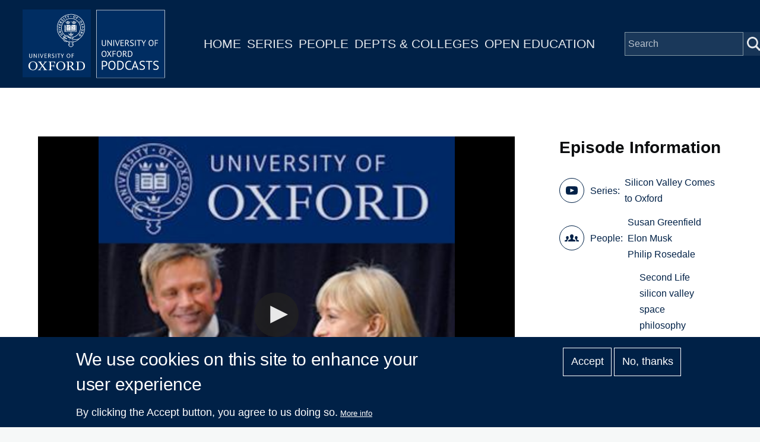

--- FILE ---
content_type: text/html; charset=UTF-8
request_url: https://www.podcasts.ox.ac.uk/index.php/universe-brain-and-second-life?audio=1
body_size: 6388
content:
<!DOCTYPE html>
<html lang="en" dir="ltr" prefix="content: http://purl.org/rss/1.0/modules/content/  dc: http://purl.org/dc/terms/  foaf: http://xmlns.com/foaf/0.1/  og: http://ogp.me/ns#  rdfs: http://www.w3.org/2000/01/rdf-schema#  schema: http://schema.org/  sioc: http://rdfs.org/sioc/ns#  sioct: http://rdfs.org/sioc/types#  skos: http://www.w3.org/2004/02/skos/core#  xsd: http://www.w3.org/2001/XMLSchema# " style="--color--primary-hue:202;--color--primary-saturation:79%;--color--primary-lightness:50">
  <head>
    <meta charset="utf-8" />
<script async src="https://www.googletagmanager.com/gtag/js?id=G-02KLKNP7NG"></script>
<script>window.dataLayer = window.dataLayer || [];function gtag(){dataLayer.push(arguments)};gtag("js", new Date());gtag("set", "developer_id.dMDhkMT", true);gtag("config", "G-02KLKNP7NG", {"groups":"default","page_placeholder":"PLACEHOLDER_page_location"});</script>
<link rel="canonical" href="https://www.podcasts.ox.ac.uk/index.php/universe-brain-and-second-life" />
<meta property="og:title" content="The Universe, the Brain and Second Life" />
<meta name="twitter:card" content="summary" />
<meta name="twitter:title" content="The Universe, the Brain and Second Life" />
<meta name="twitter:site" content="@oxfordpodcasts" />
<meta name="twitter:image" content="https://www.podcasts.ox.ac.uk/sites/default/files/image-mirror/silicon-valley-comes-oxford.jpg" />
<meta name="Generator" content="Drupal 10 (https://www.drupal.org)" />
<meta name="MobileOptimized" content="width" />
<meta name="HandheldFriendly" content="true" />
<meta name="viewport" content="width=device-width, initial-scale=1.0" />
<style>div#sliding-popup, div#sliding-popup .eu-cookie-withdraw-banner, .eu-cookie-withdraw-tab {background: #002147} div#sliding-popup.eu-cookie-withdraw-wrapper { background: transparent; } #sliding-popup h1, #sliding-popup h2, #sliding-popup h3, #sliding-popup p, #sliding-popup label, #sliding-popup div, .eu-cookie-compliance-more-button, .eu-cookie-compliance-secondary-button, .eu-cookie-withdraw-tab { color: #ffffff;} .eu-cookie-withdraw-tab { border-color: #ffffff;}</style>
<link rel="icon" href="/themes/custom/ox_podcasts_ui/favicon.ico" type="image/vnd.microsoft.icon" />

    <title>The Universe, the Brain and Second Life | University of Oxford Podcasts</title>
    <link rel="stylesheet" media="all" href="/sites/default/files/css/css_TcmFAWZOtbPVOwjmdj_Pow3xoxp_2s0ebaxC1bjVuW8.css?delta=0&amp;language=en&amp;theme=ox_podcasts_ui&amp;include=eJxtyEEOwyAMBMAP0fpJaGNc5NSJEQY1_L495tDTSMPehUqfDfbEjivxLYrCvCaZmd3fKj-OZoqThf5lLvLCtJH8ys0LI0bQ_mmGJf2eeSpV8w32iLFMz5pixZCDNoR8AdfEOkg" />
<link rel="stylesheet" media="all" href="/sites/default/files/css/css_MCMpLVYiLDby4_M5OtQTZiYo3GbIocr11aTrHNsD55s.css?delta=1&amp;language=en&amp;theme=ox_podcasts_ui&amp;include=eJxtyEEOwyAMBMAP0fpJaGNc5NSJEQY1_L495tDTSMPehUqfDfbEjivxLYrCvCaZmd3fKj-OZoqThf5lLvLCtJH8ys0LI0bQ_mmGJf2eeSpV8w32iLFMz5pixZCDNoR8AdfEOkg" />

    
    
<link rel="preload" href="/core/themes/olivero/fonts/metropolis/Metropolis-Regular.woff2" as="font" type="font/woff2" crossorigin>
<link rel="preload" href="/core/themes/olivero/fonts/metropolis/Metropolis-SemiBold.woff2" as="font" type="font/woff2" crossorigin>
<link rel="preload" href="/core/themes/olivero/fonts/metropolis/Metropolis-Bold.woff2" as="font" type="font/woff2" crossorigin>
<link rel="preload" href="/core/themes/olivero/fonts/lora/lora-v14-latin-regular.woff2" as="font" type="font/woff2" crossorigin>
    <noscript><link rel="stylesheet" href="/core/themes/olivero/css/components/navigation/nav-primary-no-js.css?t8t2mm" />
</noscript>
  </head>
  <body class="path-node page-node-type-episode">
        <a href="#main-content" class="visually-hidden focusable skip-link">
      Skip to main content
    </a>
    
      <div class="dialog-off-canvas-main-canvas" data-off-canvas-main-canvas>
    
<div id="page-wrapper" class="page-wrapper">
  <div id="page">

          <header id="header">
        <div class="ox-podcast-header">
              


<div id="block-ox-podcasts-ui-site-branding" class="ox-branding block block-system block-system-branding-block">
  
    
    <div class="ox-podcast-branding">
          <a href="/index.php/" rel="home" class="ox-podcast__logo">
        <img src="/themes/custom/ox_podcasts_ui/logo.svg" alt="Home" />
      </a>
      </div>
</div>
<nav  id="block-ox-podcasts-ui-main-menu" class="primary-nav block block-menu navigation menu--main" aria-labelledby="block-ox-podcasts-ui-main-menu-menu" role="navigation">
            
  <h2 class="visually-hidden block__title" id="block-ox-podcasts-ui-main-menu-menu">Main navigation</h2>
  
        
          <ul  class="menu menu--level-1">
            
                          
        
        
        <li class="menu__item menu__item--link menu__item--level-1">
                    
          <a href="/index.php/" class="menu__link menu__link--link menu__link--level-1" data-drupal-link-system-path="&lt;front&gt;">Home</a>

          
        </li>
      
                          
        
        
        <li class="menu__item menu__item--link menu__item--level-1">
                    
          <a href="/index.php/series" class="menu__link menu__link--link menu__link--level-1" data-drupal-link-system-path="node/38851">Series</a>

          
        </li>
      
                          
        
        
        <li class="menu__item menu__item--link menu__item--level-1">
                    
          <a href="/index.php/people" class="menu__link menu__link--link menu__link--level-1" data-drupal-link-system-path="node/39006">People</a>

          
        </li>
      
                          
        
        
        <li class="menu__item menu__item--link menu__item--level-1">
                    
          <a href="/index.php/podcasts/units" class="menu__link menu__link--link menu__link--level-1" data-drupal-link-system-path="podcasts/units">Depts &amp; Colleges</a>

          
        </li>
      
                          
        
        
        <li class="menu__item menu__item--link menu__item--level-1">
                    
          <a href="/index.php/open" class="menu__link menu__link--link menu__link--level-1" data-drupal-link-system-path="node/71018">Open Education</a>

          
        </li>
          </ul>
  


  </nav>


<div class="ox-podcasts-simple-search-form block block-ox-podcasts block-ox-podcasts-simple-search" data-drupal-selector="ox-podcasts-simple-search-form" id="block-simplesearchform">
  
    
      <div class="block__content">
      <form action="/index.php/universe-brain-and-second-life?audio=1" method="post" id="ox-podcasts-simple-search-form" accept-charset="UTF-8">
  <div class="js-form-item form-item js-form-type-textfield form-item-keywords js-form-item-keywords">
      <label for="edit-keywords" class="form-item__label">Search</label>
        <input data-drupal-selector="edit-keywords" type="text" id="edit-keywords" name="keywords" value="" size="64" maxlength="128" placeholder="Search" class="form-text form-element form-element--type-text form-element--api-textfield" />

        </div>
<input data-drupal-selector="edit-submit" type="submit" id="edit-submit" name="op" value="Submit" class="button js-form-submit form-submit" />
<input autocomplete="off" data-drupal-selector="form-pa-eapyaeehtnmsm10oqpdfv6c7rmnq99chonf93m1s" type="hidden" name="form_build_id" value="form-PA-eaPyAeehtNmsm10OqpdFv6C7rMnQ99cHOnf93m1s" />
<input data-drupal-selector="edit-ox-podcasts-simple-search-form" type="hidden" name="form_id" value="ox_podcasts_simple_search_form" />

</form>

    </div>
  </div>

<div class="header-nav-overlay" data-drupal-selector="header-nav-overlay"></div>

              <div class="mobile-menu-btn">
                <div class="menu-btn__burger">
                </div>
              </div>
        </div>
      </header>
                  <div class="mobile-wrapper">
          
  <div class="region region--mobile-navigation">
    <nav  id="block-mainnavigation" class="primary-nav block block-menu navigation menu--main" aria-labelledby="block-mainnavigation-menu" role="navigation">
            
  <h2 class="visually-hidden block__title" id="block-mainnavigation-menu">Main navigation</h2>
  
        
          <ul  class="menu menu--level-1">
            
                          
        
        
        <li class="menu__item menu__item--link menu__item--level-1">
                    
          <a href="/index.php/" class="menu__link menu__link--link menu__link--level-1" data-drupal-link-system-path="&lt;front&gt;">Home</a>

          
        </li>
      
                          
        
        
        <li class="menu__item menu__item--link menu__item--level-1">
                    
          <a href="/index.php/series" class="menu__link menu__link--link menu__link--level-1" data-drupal-link-system-path="node/38851">Series</a>

          
        </li>
      
                          
        
        
        <li class="menu__item menu__item--link menu__item--level-1">
                    
          <a href="/index.php/people" class="menu__link menu__link--link menu__link--level-1" data-drupal-link-system-path="node/39006">People</a>

          
        </li>
      
                          
        
        
        <li class="menu__item menu__item--link menu__item--level-1">
                    
          <a href="/index.php/podcasts/units" class="menu__link menu__link--link menu__link--level-1" data-drupal-link-system-path="podcasts/units">Depts &amp; Colleges</a>

          
        </li>
      
                          
        
        
        <li class="menu__item menu__item--link menu__item--level-1">
                    
          <a href="/index.php/open" class="menu__link menu__link--link menu__link--level-1" data-drupal-link-system-path="node/71018">Open Education</a>

          
        </li>
          </ul>
  


  </nav>

  </div>

        </div> 
       

    <div id="main-wrapper" class="layout-main-wrapper layout-container">
      
        <main id="ox-main-content" class="ox-main-content " role="main">
          <div class="ox-main-content">
            


            
  <aside class="region region--content">
    <div data-drupal-messages-fallback class="hidden messages-list"></div>

<div id="block-ox-podcasts-ui-content" class="block block-system block-system-main-block">
  
    
      <div class="block__content">
      <div about="/index.php/universe-brain-and-second-life" class="episode is-promoted full clearfix">

  <div class="content">
    <div class="layout layout--twocol">
        <div class="layout layout__region--first">
                      <div class="jw-container">
            

<div class="ox-podcasts-jwplayer">
            

<div class="ox-podcasts-audio" data-url="https://media.podcasts.ox.ac.uk/manstud/svco/svco-closing-medium-audio.mp3" data-thumbnail="https://www.podcasts.ox.ac.uk/sites/default/files/styles/series_image/public/image-mirror/silicon-valley-comes-oxford.jpg?itok=Oj3o7ueJ">

</div>
                
    </div>
            </div>
                      <div class="article-header">
              <div class="article-header-title">
                <h1 class="field--name-node-title">
<span>The Universe, the Brain and Second Life</span>
</h1>
                <div class="article-header-series">
  <div class="field field--name-field-series field--type-entity-reference field--label-inline clearfix">
    <div class="field__label">Series</div>
              <div class="field__item"><a href="/index.php/series/silicon-valley-comes-oxford" hreflang="en">Silicon Valley Comes to Oxford</a></div>
          </div>
 </div>
              </div>
                              <div class="btn-wrapper">
                                                        <a href="/index.php/universe-brain-and-second-life?audio=1" class="button white">Audio</a>
                                    <a class="use-ajax button" 
                    data-dialog-options="{&quot;width&quot;:400}" 
                    data-dialog-type="modal" 
                    href="/embed-code/69435">
                    Embed
                  </a>
                </div>  
                          </div>
            <div class="podcast-text-container"> 
              
            <div class="field field--name-field-short-description field--type-string-long field--label-hidden field__item">Three presentations that explore the possibilities of the virtual world Second Life, the philosophical implications of society’s dependence on the internet and the development of the world’s first private space shuttle.</div>
      
              
            </div> 
                        <div class ="licence">
              	
            </div>
        </div>
        <div class="layout layout__region--second">
          <div class="video-info-container">
              
            <h3 class="video-info-title">Episode Information</h3>
            
  <div class="field field--name-field-series field--type-entity-reference field--label-inline clearfix">
    <div class="field__label">Series</div>
              <div class="field__item"><a href="/index.php/series/silicon-valley-comes-oxford" hreflang="en">Silicon Valley Comes to Oxford</a></div>
          </div>
 
            
  <div class="field field--name-field-contributor field--type-entity-reference field--label-inline clearfix">
    <div class="field__label">People</div>
          <div class="field__items">
              <div class="field__item"><a href="/index.php/people/susan-greenfield" hreflang="en">Susan Greenfield</a></div>
          <div class="field__item"><a href="/index.php/people/elon-musk" hreflang="en">Elon Musk</a></div>
          <div class="field__item"><a href="/index.php/people/philip-rosedale" hreflang="en">Philip Rosedale</a></div>
              </div>
      </div>

            
  <div class="field field--name-field-keywords field--type-entity-reference field--label-inline clearfix">
    <div class="field__label">Keywords</div>
          <div class="field__items">
              <div class="field__item"><a href="/index.php/keywords/second-life" hreflang="en">Second Life</a></div>
          <div class="field__item"><a href="/index.php/keywords/silicon-valley" hreflang="en">silicon valley</a></div>
          <div class="field__item"><a href="/index.php/keywords/space" hreflang="en">space</a></div>
          <div class="field__item"><a href="/index.php/keywords/philosophy" hreflang="en">philosophy</a></div>
          <div class="field__item"><a href="/index.php/keywords/mind" hreflang="en">mind</a></div>
          <div class="field__item"><a href="/index.php/keywords/entrepreneurship" hreflang="en">entrepreneurship</a></div>
          <div class="field__item"><a href="/index.php/keywords/linden-labs" hreflang="en">linden labs</a></div>
          <div class="field__item"><a href="/index.php/keywords/aerospace" hreflang="en">aerospace</a></div>
          <div class="field__item"><a href="/index.php/keywords/internet" hreflang="en">internet</a></div>
          <div class="field__item"><a href="/index.php/keywords/neuroscience" hreflang="en">neuroscience</a></div>
          <div class="field__item"><a href="/index.php/keywords/technology" hreflang="en">technology</a></div>
          <div class="field__item"><a href="/index.php/keywords/psychology" hreflang="en">psychology</a></div>
              </div>
      </div>

            <div class="field unit">Department:&nbsp;<a href="/units/said-business-school">Saïd Business School</a></div>
            <div class="field date-added">Date Added: 15/06/2009</div>
            <div class="field duration">Duration: 01:27:15</div>
          </div>  
          <div class="subscriptions">
            <h3>Subscribe</h3>
                                      <a href="https://podcasts.apple.com/us/podcast/381702404" class="apple-podcast-audio">Apple Podcast Audio</a>
                                                  <a href="/feeds/d0a2e169-04fe-45e0-b04f-ebae3c462f44/audio.xml" class="apple-podcast-video">Audio RSS Feed</a>
                                  </div>
          <div class="downloads">
            <h3>Download</h3>
            <div class="download-links">
                
                              <a href="https://media.podcasts.ox.ac.uk/manstud/svco/svco-closing-medium-audio.mp3">Download Audio</a>
                
                
            </div>  
          </div>
                  </div>
    </div>
  </div>
</div>

    </div>
  </div>

  </aside>

          </div>
        </main>
      </div>
    </div>

    <footer class="ox-podcast-footer">
      <div class="ox-podcast-footer__inner">
        
  <div class="region region--footer">
    <nav  id="block-footer" class="block block-menu navigation menu--footer" aria-labelledby="block-footer-menu" role="navigation">
            
  <h2 class="visually-hidden block__title" id="block-footer-menu">Footer</h2>
  
        
          <ul  class="menu menu--level-1">
            
                          
        
        
        <li class="menu__item menu__item--link menu__item--level-1">
                    
          <a href="/index.php/about" class="menu__link menu__link--link menu__link--level-1" data-drupal-link-system-path="node/69797">About</a>

          
        </li>
      
                          
        
        
        <li class="menu__item menu__item--link menu__item--level-1">
                    
          <a href="/index.php/accessibility" class="menu__link menu__link--link menu__link--level-1" data-drupal-link-system-path="node/69799">Accessibility</a>

          
        </li>
      
                          
        
        
        <li class="menu__item menu__item--link menu__item--level-1">
                    
          <a href="https://www.ox.ac.uk/itunes-u/contribute" class="menu__link menu__link--link menu__link--level-1">Contribute</a>

          
        </li>
      
                          
        
        
        <li class="menu__item menu__item--link menu__item--level-1">
                    
          <a href="/index.php/copyright" class="menu__link menu__link--link menu__link--level-1" data-drupal-link-system-path="node/69798">Copyright</a>

          
        </li>
      
                          
        
        
        <li class="menu__item menu__item--link menu__item--level-1">
                    
          <a href="/index.php/contact" class="menu__link menu__link--link menu__link--level-1" data-drupal-link-system-path="contact">Contact</a>

          
        </li>
      
                          
        
        
        <li class="menu__item menu__item--link menu__item--level-1">
                    
          <a href="/index.php/privacy" class="menu__link menu__link--link menu__link--level-1" data-drupal-link-system-path="node/69796">Privacy</a>

          
        </li>
      
                          
        
        
        <li class="menu__item menu__item--link menu__item--level-1">
                    
          <a href="/index.php/shib/login?destination=/user" class="menu__link menu__link--link menu__link--level-1" data-drupal-link-query="{&quot;destination&quot;:&quot;\/user&quot;}" data-drupal-link-system-path="shib/login">Login</a>

          
        </li>
          </ul>
  


  </nav>

  </div>

      </div>
      <div class="copyright-container">
	<div class="copyright-text"><a href="https://x.com/oxfordpodcasts">'Oxford Podcasts' X Account @oxfordpodcasts</a> | <a href="https://talks.ox.ac.uk">Upcoming Talks in Oxford</a> | © 2011-2026 The University of Oxford</div> 
      </div>  
    </footer>
  </div>
</div>

  </div>

    
    <script type="application/json" data-drupal-selector="drupal-settings-json">{"path":{"baseUrl":"\/index.php\/","pathPrefix":"","currentPath":"node\/69435","currentPathIsAdmin":false,"isFront":false,"currentLanguage":"en","currentQuery":{"audio":"1"}},"pluralDelimiter":"\u0003","suppressDeprecationErrors":true,"ajaxPageState":{"libraries":"eJx1z1EKAjEMBNAL1e2RymwbS9a4KU2K29srIiiiXwNvPobJ2imWPhpkKQzRumDDEWikrHphesS1CWPPFH9hKnTGEA9VtQol7JDpnC1-w1JoHTXokZqWDHOL260JJvVPTINjFV0hJ8udm9u_1qfwXoM5nO05-TrylmDTnK5xhdEdyJBdIA","theme":"ox_podcasts_ui","theme_token":null},"ajaxTrustedUrl":{"form_action_p_pvdeGsVG5zNF_XLGPTvYSKCf43t8qZYSwcfZl2uzM":true},"google_analytics":{"account":"G-02KLKNP7NG","trackOutbound":true,"trackMailto":true,"trackTel":true,"trackDownload":true,"trackDownloadExtensions":"7z|aac|arc|arj|asf|asx|avi|bin|csv|doc(x|m)?|dot(x|m)?|exe|flv|gif|gz|gzip|hqx|jar|jpe?g|js|mp(2|3|4|e?g)|mov(ie)?|msi|msp|pdf|phps|png|ppt(x|m)?|pot(x|m)?|pps(x|m)?|ppam|sld(x|m)?|thmx|qtm?|ra(m|r)?|sea|sit|tar|tgz|torrent|txt|wav|wma|wmv|wpd|xls(x|m|b)?|xlt(x|m)|xlam|xml|z|zip"},"eu_cookie_compliance":{"cookie_policy_version":"1.0.0","popup_enabled":true,"popup_agreed_enabled":false,"popup_hide_agreed":false,"popup_clicking_confirmation":false,"popup_scrolling_confirmation":false,"popup_html_info":"\u003Cdiv aria-labelledby=\u0022popup-text\u0022  class=\u0022eu-cookie-compliance-banner eu-cookie-compliance-banner-info eu-cookie-compliance-banner--opt-in\u0022\u003E\n  \u003Cdiv class=\u0022popup-content info eu-cookie-compliance-content\u0022\u003E\n        \u003Cdiv id=\u0022popup-text\u0022 class=\u0022eu-cookie-compliance-message\u0022 role=\u0022document\u0022\u003E\n      \u003Ch2\u003EWe use cookies on this site to enhance your user experience\u003C\/h2\u003E\u003Cp\u003EBy clicking the Accept button, you agree to us doing so.\u003C\/p\u003E\n              \u003Cbutton type=\u0022button\u0022 class=\u0022find-more-button eu-cookie-compliance-more-button\u0022\u003EMore info\u003C\/button\u003E\n          \u003C\/div\u003E\n\n    \n    \u003Cdiv id=\u0022popup-buttons\u0022 class=\u0022eu-cookie-compliance-buttons\u0022\u003E\n            \u003Cbutton type=\u0022button\u0022 class=\u0022agree-button eu-cookie-compliance-secondary-button\u0022\u003EAccept\u003C\/button\u003E\n              \u003Cbutton type=\u0022button\u0022 class=\u0022decline-button eu-cookie-compliance-default-button\u0022\u003ENo, thanks\u003C\/button\u003E\n          \u003C\/div\u003E\n  \u003C\/div\u003E\n\u003C\/div\u003E","use_mobile_message":false,"mobile_popup_html_info":"\u003Cdiv aria-labelledby=\u0022popup-text\u0022  class=\u0022eu-cookie-compliance-banner eu-cookie-compliance-banner-info eu-cookie-compliance-banner--opt-in\u0022\u003E\n  \u003Cdiv class=\u0022popup-content info eu-cookie-compliance-content\u0022\u003E\n        \u003Cdiv id=\u0022popup-text\u0022 class=\u0022eu-cookie-compliance-message\u0022 role=\u0022document\u0022\u003E\n      \n              \u003Cbutton type=\u0022button\u0022 class=\u0022find-more-button eu-cookie-compliance-more-button\u0022\u003EMore info\u003C\/button\u003E\n          \u003C\/div\u003E\n\n    \n    \u003Cdiv id=\u0022popup-buttons\u0022 class=\u0022eu-cookie-compliance-buttons\u0022\u003E\n            \u003Cbutton type=\u0022button\u0022 class=\u0022agree-button eu-cookie-compliance-secondary-button\u0022\u003EAccept\u003C\/button\u003E\n              \u003Cbutton type=\u0022button\u0022 class=\u0022decline-button eu-cookie-compliance-default-button\u0022\u003ENo, thanks\u003C\/button\u003E\n          \u003C\/div\u003E\n  \u003C\/div\u003E\n\u003C\/div\u003E","mobile_breakpoint":768,"popup_html_agreed":false,"popup_use_bare_css":false,"popup_height":"auto","popup_width":"100%","popup_delay":1000,"popup_link":"\/index.php\/privacy","popup_link_new_window":true,"popup_position":false,"fixed_top_position":true,"popup_language":"en","store_consent":false,"better_support_for_screen_readers":false,"cookie_name":"","reload_page":false,"domain":"","domain_all_sites":false,"popup_eu_only":false,"popup_eu_only_js":false,"cookie_lifetime":100,"cookie_session":0,"set_cookie_session_zero_on_disagree":0,"disagree_do_not_show_popup":false,"method":"opt_in","automatic_cookies_removal":true,"allowed_cookies":"","withdraw_markup":"\u003Cbutton type=\u0022button\u0022 class=\u0022eu-cookie-withdraw-tab\u0022\u003EPrivacy settings\u003C\/button\u003E\n\u003Cdiv aria-labelledby=\u0022popup-text\u0022 class=\u0022eu-cookie-withdraw-banner\u0022\u003E\n  \u003Cdiv class=\u0022popup-content info eu-cookie-compliance-content\u0022\u003E\n    \u003Cdiv id=\u0022popup-text\u0022 class=\u0022eu-cookie-compliance-message\u0022 role=\u0022document\u0022\u003E\n      \u003Ch2\u003EWe use cookies on this site to enhance your user experience\u003C\/h2\u003E\u003Cp\u003EYou have given your consent for us to set cookies.\u003C\/p\u003E\n    \u003C\/div\u003E\n    \u003Cdiv id=\u0022popup-buttons\u0022 class=\u0022eu-cookie-compliance-buttons\u0022\u003E\n      \u003Cbutton type=\u0022button\u0022 class=\u0022eu-cookie-withdraw-button \u0022\u003EWithdraw consent\u003C\/button\u003E\n    \u003C\/div\u003E\n  \u003C\/div\u003E\n\u003C\/div\u003E","withdraw_enabled":false,"reload_options":0,"reload_routes_list":"","withdraw_button_on_info_popup":false,"cookie_categories":[],"cookie_categories_details":[],"enable_save_preferences_button":true,"cookie_value_disagreed":"0","cookie_value_agreed_show_thank_you":"1","cookie_value_agreed":"2","containing_element":"body","settings_tab_enabled":false,"olivero_primary_button_classes":"","olivero_secondary_button_classes":"","close_button_action":"close_banner","open_by_default":true,"modules_allow_popup":true,"hide_the_banner":false,"geoip_match":true,"unverified_scripts":["\/"]},"statistics":{"data":{"nid":"69435"},"url":"\/core\/modules\/statistics\/statistics.php"},"user":{"uid":0,"permissionsHash":"a65d96dc561fca6ff581d52210559ea77bdc25b1f5520eb225c02b33b09ff1c4"}}</script>
<script src="/sites/default/files/js/js_JyHItsxSpuWEWcoeNmmQrFobxySV5q3uUcDXInPl1EQ.js?scope=footer&amp;delta=0&amp;language=en&amp;theme=ox_podcasts_ui&amp;include=eJxtzkEKwzAMRNELufaRzEQWRqkaGcsmye1TSqGldDXwFsMn65xKnw0ai0CtRqw4As9MZnfh5zyaCjbi9A9DNavKGRv0HEKefiEWXmYNduRmheDD07o3xcn9G_OUVNUW6M2pSxsefGCIv07fiR-5AHT0SVo"></script>
<script src="/modules/custom/ox_podcasts/js/load.js?v=7.x"></script>
<script src="/sites/default/files/js/js_UU9jeiFn0avXYcTrD1KyXUEURPhXYOW4dGZwPqorRJk.js?scope=footer&amp;delta=2&amp;language=en&amp;theme=ox_podcasts_ui&amp;include=eJxtzkEKwzAMRNELufaRzEQWRqkaGcsmye1TSqGldDXwFsMn65xKnw0ai0CtRqw4As9MZnfh5zyaCjbi9A9DNavKGRv0HEKefiEWXmYNduRmheDD07o3xcn9G_OUVNUW6M2pSxsefGCIv07fiR-5AHT0SVo"></script>

  </body>
</html>
